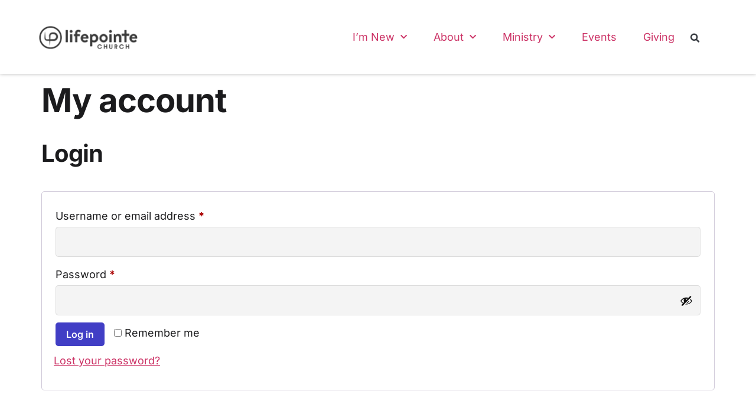

--- FILE ---
content_type: text/css
request_url: https://discoverlifepointe.com/wp-content/uploads/elementor/css/post-6222.css?ver=1768982751
body_size: 4472
content:
.elementor-6222 .elementor-element.elementor-element-1991caa2 > .elementor-container{max-width:800px;text-align:center;}.elementor-6222 .elementor-element.elementor-element-102ba01a > .elementor-widget-wrap > .elementor-widget:not(.elementor-widget__width-auto):not(.elementor-widget__width-initial):not(:last-child):not(.elementor-absolute){margin-block-end:40px;}.elementor-6222 .elementor-element.elementor-element-35fb799 > .elementor-element-populated.elementor-element-populated.elementor-element-populated{padding:0px 0px 0px 0px;}.elementor-6222 .elementor-element.elementor-element-5dda58da > .elementor-container > .elementor-column > .elementor-widget-wrap{align-content:center;align-items:center;}.elementor-6222 .elementor-element.elementor-element-5edac606 > .elementor-element-populated, .elementor-6222 .elementor-element.elementor-element-5edac606 > .elementor-element-populated > .elementor-background-overlay, .elementor-6222 .elementor-element.elementor-element-5edac606 > .elementor-background-slideshow{border-radius:5px 5px 5px 5px;}.elementor-6222 .elementor-element.elementor-element-251ef00c{--spacer-size:100px;}.elementor-6222 .elementor-element.elementor-element-432fcfda > .elementor-container > .elementor-column > .elementor-widget-wrap{align-content:center;align-items:center;}.elementor-6222 .elementor-element.elementor-element-432fcfda{margin-top:20px;margin-bottom:0px;}.elementor-6222 .elementor-element.elementor-element-7b000bf0 > .elementor-element-populated, .elementor-6222 .elementor-element.elementor-element-7b000bf0 > .elementor-element-populated > .elementor-background-overlay, .elementor-6222 .elementor-element.elementor-element-7b000bf0 > .elementor-background-slideshow{border-radius:5px 5px 5px 5px;}.elementor-6222 .elementor-element.elementor-element-76458965{--spacer-size:100px;}.elementor-6222 .elementor-element.elementor-element-285861d0 > .elementor-element-populated.elementor-element-populated.elementor-element-populated{padding:0px 0px 0px 0px;}.elementor-6222 .elementor-element.elementor-element-411e085d > .elementor-container > .elementor-column > .elementor-widget-wrap{align-content:center;align-items:center;}.elementor-6222 .elementor-element.elementor-element-593f70c > .elementor-element-populated, .elementor-6222 .elementor-element.elementor-element-593f70c > .elementor-element-populated > .elementor-background-overlay, .elementor-6222 .elementor-element.elementor-element-593f70c > .elementor-background-slideshow{border-radius:5px 5px 5px 5px;}.elementor-6222 .elementor-element.elementor-element-545d527a{--spacer-size:100px;}.elementor-6222 .elementor-element.elementor-element-7848f631 > .elementor-container > .elementor-column > .elementor-widget-wrap{align-content:center;align-items:center;}.elementor-6222 .elementor-element.elementor-element-7848f631{margin-top:20px;margin-bottom:0px;}.elementor-6222 .elementor-element.elementor-element-20385246 > .elementor-element-populated, .elementor-6222 .elementor-element.elementor-element-20385246 > .elementor-element-populated > .elementor-background-overlay, .elementor-6222 .elementor-element.elementor-element-20385246 > .elementor-background-slideshow{border-radius:5px 5px 5px 5px;}.elementor-6222 .elementor-element.elementor-element-7b94ec31{--spacer-size:100px;}.elementor-6222 .elementor-element.elementor-element-288bf107 > .elementor-container > .elementor-column > .elementor-widget-wrap{align-content:center;align-items:center;}.elementor-6222 .elementor-element.elementor-element-288bf107{margin-top:20px;margin-bottom:0px;}.elementor-6222 .elementor-element.elementor-element-73931aa8 > .elementor-element-populated, .elementor-6222 .elementor-element.elementor-element-73931aa8 > .elementor-element-populated > .elementor-background-overlay, .elementor-6222 .elementor-element.elementor-element-73931aa8 > .elementor-background-slideshow{border-radius:5px 5px 5px 5px;}.elementor-6222 .elementor-element.elementor-element-5522f6bd{--spacer-size:100px;}.elementor-6222 .elementor-element.elementor-element-4f7c2e09 .elementor-heading-title{font-weight:bold;text-transform:uppercase;}.elementor-6222 .elementor-element.elementor-element-181d71ec{border-style:dashed;border-width:5px 0px 0px 0px;border-color:rgba(2, 1, 1, 0.07);}.elementor-6222 .elementor-element.elementor-element-181d71ec, .elementor-6222 .elementor-element.elementor-element-181d71ec > .elementor-background-overlay{border-radius:0px 0px 0px 0px;}.elementor-6222 .elementor-element.elementor-element-6455af33 .elementor-heading-title{font-weight:bold;text-transform:uppercase;}.elementor-6222 .elementor-element.elementor-element-2666a06a .elementor-icon-box-wrapper{align-items:start;text-align:start;gap:20px;}.elementor-6222 .elementor-element.elementor-element-2666a06a .elementor-icon-box-title{margin-block-end:5px;}.elementor-6222 .elementor-element.elementor-element-2666a06a .elementor-icon{font-size:20px;}.elementor-6222 .elementor-element.elementor-element-2bee8d2c .elementor-heading-title{font-weight:bold;text-transform:uppercase;}.elementor-6222 .elementor-element.elementor-element-ca974f5 .elementor-icon-box-wrapper{align-items:start;text-align:start;gap:20px;}.elementor-6222 .elementor-element.elementor-element-ca974f5 .elementor-icon-box-title{margin-block-end:5px;}.elementor-6222 .elementor-element.elementor-element-ca974f5 .elementor-icon{font-size:20px;}.elementor-6222 .elementor-element.elementor-element-31de101f, .elementor-6222 .elementor-element.elementor-element-31de101f > .elementor-background-overlay{border-radius:0px 0px 0px 0px;}.elementor-6222 .elementor-element.elementor-element-1f56b135 .elementor-heading-title{font-weight:bold;text-transform:uppercase;}.elementor-6222 .elementor-element.elementor-element-3de1fafa{transition:background 0.3s, border 0.3s, border-radius 0.3s, box-shadow 0.3s;}.elementor-6222 .elementor-element.elementor-element-3de1fafa > .elementor-background-overlay{transition:background 0.3s, border-radius 0.3s, opacity 0.3s;}.elementor-6222 .elementor-element.elementor-element-137e8ec9 .elementor-heading-title{font-weight:bold;text-transform:uppercase;}.elementor-6222 .elementor-element.elementor-element-9d421b2 .elementor-icon-box-wrapper{align-items:start;gap:15px;}.elementor-6222 .elementor-element.elementor-element-9d421b2 .elementor-icon-box-title{margin-block-end:10px;}.elementor-6222 .elementor-element.elementor-element-9d421b2 .elementor-icon{font-size:20px;}.elementor-6222 .elementor-element.elementor-element-719af019:not(.elementor-motion-effects-element-type-background) > .elementor-widget-wrap, .elementor-6222 .elementor-element.elementor-element-719af019 > .elementor-widget-wrap > .elementor-motion-effects-container > .elementor-motion-effects-layer{background-color:#FFFFFF;}.elementor-6222 .elementor-element.elementor-element-719af019 > .elementor-element-populated{transition:background 0.3s, border 0.3s, border-radius 0.3s, box-shadow 0.3s;}.elementor-6222 .elementor-element.elementor-element-719af019 > .elementor-element-populated > .elementor-background-overlay{transition:background 0.3s, border-radius 0.3s, opacity 0.3s;}.elementor-6222 .elementor-element.elementor-element-4ccac895 > .elementor-container{max-width:700px;text-align:center;}.elementor-6222 .elementor-element.elementor-element-57376cfe > .elementor-container{max-width:800px;}.elementor-6222 .elementor-element.elementor-element-57376cfe{transition:background 0.3s, border 0.3s, border-radius 0.3s, box-shadow 0.3s;}.elementor-6222 .elementor-element.elementor-element-57376cfe > .elementor-background-overlay{transition:background 0.3s, border-radius 0.3s, opacity 0.3s;}.elementor-6222 .elementor-element.elementor-element-73ae63c6 .elementor-heading-title{font-weight:bold;text-transform:uppercase;}.elementor-6222 .elementor-element.elementor-element-60c0b578 .elementor-field-group{padding-right:calc( 10px/2 );padding-left:calc( 10px/2 );margin-bottom:10px;}.elementor-6222 .elementor-element.elementor-element-60c0b578 .elementor-form-fields-wrapper{margin-left:calc( -10px/2 );margin-right:calc( -10px/2 );margin-bottom:-10px;}.elementor-6222 .elementor-element.elementor-element-60c0b578 .elementor-field-group.recaptcha_v3-bottomleft, .elementor-6222 .elementor-element.elementor-element-60c0b578 .elementor-field-group.recaptcha_v3-bottomright{margin-bottom:0;}body.rtl .elementor-6222 .elementor-element.elementor-element-60c0b578 .elementor-labels-inline .elementor-field-group > label{padding-left:0px;}body:not(.rtl) .elementor-6222 .elementor-element.elementor-element-60c0b578 .elementor-labels-inline .elementor-field-group > label{padding-right:0px;}body .elementor-6222 .elementor-element.elementor-element-60c0b578 .elementor-labels-above .elementor-field-group > label{padding-bottom:0px;}.elementor-6222 .elementor-element.elementor-element-60c0b578 .elementor-field-type-html{padding-bottom:0px;}.elementor-6222 .elementor-element.elementor-element-60c0b578 .elementor-field-group .elementor-field:not(.elementor-select-wrapper){background-color:#ffffff;}.elementor-6222 .elementor-element.elementor-element-60c0b578 .elementor-field-group .elementor-select-wrapper select{background-color:#ffffff;}.elementor-6222 .elementor-element.elementor-element-60c0b578 .e-form__buttons__wrapper__button-next{color:#ffffff;}.elementor-6222 .elementor-element.elementor-element-60c0b578 .elementor-button[type="submit"]{color:#ffffff;}.elementor-6222 .elementor-element.elementor-element-60c0b578 .elementor-button[type="submit"] svg *{fill:#ffffff;}.elementor-6222 .elementor-element.elementor-element-60c0b578 .e-form__buttons__wrapper__button-previous{color:#ffffff;}.elementor-6222 .elementor-element.elementor-element-60c0b578 .e-form__buttons__wrapper__button-next:hover{color:#ffffff;}.elementor-6222 .elementor-element.elementor-element-60c0b578 .elementor-button[type="submit"]:hover{color:#ffffff;}.elementor-6222 .elementor-element.elementor-element-60c0b578 .elementor-button[type="submit"]:hover svg *{fill:#ffffff;}.elementor-6222 .elementor-element.elementor-element-60c0b578 .e-form__buttons__wrapper__button-previous:hover{color:#ffffff;}.elementor-6222 .elementor-element.elementor-element-60c0b578{--e-form-steps-indicators-spacing:20px;--e-form-steps-indicator-padding:30px;--e-form-steps-indicator-inactive-secondary-color:#ffffff;--e-form-steps-indicator-active-secondary-color:#ffffff;--e-form-steps-indicator-completed-secondary-color:#ffffff;--e-form-steps-divider-width:1px;--e-form-steps-divider-gap:10px;}.elementor-6222 .elementor-element.elementor-element-88db81e > .elementor-element-populated{border-style:dashed;border-width:0px 3px 0px 0px;border-color:rgba(46,191,244,0.51);transition:background 0.3s, border 0.3s, border-radius 0.3s, box-shadow 0.3s;}.elementor-6222 .elementor-element.elementor-element-88db81e > .elementor-element-populated > .elementor-background-overlay{transition:background 0.3s, border-radius 0.3s, opacity 0.3s;}.elementor-6222 .elementor-element.elementor-element-242fae6c{--spacer-size:200px;}.elementor-6222 .elementor-element.elementor-element-242fae6c > .elementor-widget-container{background-color:rgba(255,48,48,0.17);}.elementor-6222 .elementor-element.elementor-element-5bdd9793 > .elementor-element-populated{border-style:dashed;border-width:0px 3px 0px 0px;border-color:rgba(46,191,244,0.51);transition:background 0.3s, border 0.3s, border-radius 0.3s, box-shadow 0.3s;}.elementor-6222 .elementor-element.elementor-element-5bdd9793 > .elementor-element-populated > .elementor-background-overlay{transition:background 0.3s, border-radius 0.3s, opacity 0.3s;}.elementor-6222 .elementor-element.elementor-element-3962cce9{--spacer-size:200px;}.elementor-6222 .elementor-element.elementor-element-3962cce9 > .elementor-widget-container{background-color:rgba(255,48,48,0.17);}.elementor-6222 .elementor-element.elementor-element-1c0c86fc > .elementor-element-populated{border-style:dashed;border-width:0px 3px 0px 0px;border-color:rgba(46,191,244,0.51);transition:background 0.3s, border 0.3s, border-radius 0.3s, box-shadow 0.3s;}.elementor-6222 .elementor-element.elementor-element-1c0c86fc > .elementor-element-populated > .elementor-background-overlay{transition:background 0.3s, border-radius 0.3s, opacity 0.3s;}.elementor-6222 .elementor-element.elementor-element-1c25ca9f{--spacer-size:200px;}.elementor-6222 .elementor-element.elementor-element-1c25ca9f > .elementor-widget-container{background-color:rgba(255,48,48,0.17);}.elementor-6222 .elementor-element.elementor-element-21d5471e > .elementor-element-populated{transition:background 0.3s, border 0.3s, border-radius 0.3s, box-shadow 0.3s;}.elementor-6222 .elementor-element.elementor-element-21d5471e > .elementor-element-populated > .elementor-background-overlay{transition:background 0.3s, border-radius 0.3s, opacity 0.3s;}.elementor-6222 .elementor-element.elementor-element-72af5300{--spacer-size:200px;}.elementor-6222 .elementor-element.elementor-element-72af5300 > .elementor-widget-container{background-color:rgba(255,48,48,0.17);}.elementor-kit-6222 button,.elementor-kit-6222 input[type="button"],.elementor-kit-6222 input[type="submit"],.elementor-kit-6222 .elementor-button.elementor-button{background-color:var( --e-global-color-sk_color_5 );}.elementor-kit-6222 button:hover,.elementor-kit-6222 button:focus,.elementor-kit-6222 input[type="button"]:hover,.elementor-kit-6222 input[type="button"]:focus,.elementor-kit-6222 input[type="submit"]:hover,.elementor-kit-6222 input[type="submit"]:focus,.elementor-kit-6222 .elementor-button:hover,.elementor-kit-6222 .elementor-button:focus{background-color:var( --e-global-color-sk_color_5 );color:var( --e-global-color-sk_color_12 );border-radius:5px 5px 5px 5px;}.elementor-kit-6222{--e-global-typography-sk_type_1-font-size:80px;--e-global-typography-sk_type_1-font-weight:700;--e-global-typography-sk_type_1-text-transform:none;--e-global-typography-sk_type_1-font-style:normal;--e-global-typography-sk_type_1-text-decoration:none;--e-global-typography-sk_type_1-line-height:1.25em;--e-global-typography-sk_type_1-letter-spacing:-1px;--e-global-typography-sk_type_2-font-size:56px;--e-global-typography-sk_type_2-font-weight:700;--e-global-typography-sk_type_2-text-transform:none;--e-global-typography-sk_type_2-font-style:normal;--e-global-typography-sk_type_2-text-decoration:none;--e-global-typography-sk_type_2-line-height:1.35em;--e-global-typography-sk_type_2-letter-spacing:-1px;--e-global-typography-sk_type_3-font-size:40px;--e-global-typography-sk_type_3-font-weight:700;--e-global-typography-sk_type_3-line-height:1.4em;--e-global-typography-sk_type_3-letter-spacing:-1px;--e-global-typography-sk_type_4-font-size:24px;--e-global-typography-sk_type_4-font-weight:700;--e-global-typography-sk_type_4-text-transform:none;--e-global-typography-sk_type_4-font-style:normal;--e-global-typography-sk_type_4-text-decoration:none;--e-global-typography-sk_type_4-line-height:1.45em;--e-global-typography-sk_type_5-font-size:20px;--e-global-typography-sk_type_5-font-weight:700;--e-global-typography-sk_type_5-line-height:1.6em;--e-global-typography-sk_type_6-font-size:16px;--e-global-typography-sk_type_6-font-weight:700;--e-global-typography-sk_type_7-font-size:14px;--e-global-typography-sk_type_7-font-weight:700;--e-global-typography-sk_type_7-text-transform:uppercase;--e-global-typography-sk_type_7-line-height:1.5em;--e-global-typography-sk_type_7-letter-spacing:1px;--e-global-typography-sk_type_8-font-size:13px;--e-global-typography-sk_type_8-font-weight:700;--e-global-typography-sk_type_8-text-transform:uppercase;--e-global-typography-sk_type_8-letter-spacing:1px;--e-global-typography-sk_type_9-font-size:28px;--e-global-typography-sk_type_9-font-weight:400;--e-global-typography-sk_type_9-line-height:1.65em;--e-global-typography-sk_type_10-font-size:22px;--e-global-typography-sk_type_10-font-weight:400;--e-global-typography-sk_type_10-line-height:1.75em;--e-global-typography-sk_type_11-font-family:"Inter";--e-global-typography-sk_type_11-font-size:18px;--e-global-typography-sk_type_11-font-weight:400;--e-global-typography-sk_type_11-text-transform:none;--e-global-typography-sk_type_11-font-style:normal;--e-global-typography-sk_type_11-text-decoration:none;--e-global-typography-sk_type_11-line-height:1.75em;--e-global-typography-sk_type_12-font-size:16px;--e-global-typography-sk_type_12-font-weight:400;--e-global-typography-sk_type_12-line-height:1.6em;--e-global-typography-sk_type_13-font-size:14px;--e-global-typography-sk_type_13-font-weight:400;--e-global-typography-sk_type_13-text-transform:none;--e-global-typography-sk_type_13-font-style:normal;--e-global-typography-sk_type_13-text-decoration:none;--e-global-typography-sk_type_13-line-height:1.65em;--e-global-typography-sk_type_14-font-size:16px;--e-global-typography-sk_type_14-font-weight:600;--e-global-typography-sk_type_14-line-height:1.3em;--e-global-typography-sk_type_15-font-size:18px;--e-global-typography-sk_type_15-font-weight:400;--e-global-typography-sk_type_15-line-height:1.3em;--e-global-color-sk_color_1:#FFFFFF;--e-global-color-sk_color_2:#F4F4F4;--e-global-color-sk_color_3:#171720;--e-global-color-sk_color_5:#413EC5;--e-global-color-sk_color_9:#1B1B1D;--e-global-color-sk_color_10:#1B1B1D;--e-global-color-sk_color_11:#707071;--e-global-color-sk_color_12:#FFFFFF;--e-global-color-sk_color_13:#0000001A;background-color:var( --e-global-color-sk_color_1 );color:var( --e-global-color-sk_color_10 );font-family:var( --e-global-typography-sk_type_11-font-family ), Sans-serif;font-size:var( --e-global-typography-sk_type_11-font-size );font-weight:var( --e-global-typography-sk_type_11-font-weight );text-transform:var( --e-global-typography-sk_type_11-text-transform );font-style:var( --e-global-typography-sk_type_11-font-style );text-decoration:var( --e-global-typography-sk_type_11-text-decoration );line-height:var( --e-global-typography-sk_type_11-line-height );--ang_color_heading:var( --e-global-color-sk_color_9 );--ang_background_light_background:var( --e-global-color-sk_color_2 );--ang_background_light_heading:var( --e-global-color-sk_color_9 );--ang_background_dark_background:var( --e-global-color-sk_color_3 );--ang_background_dark_heading:var( --e-global-color-sk_color_12 );}.elementor-kit-6222 .elementor-repeater-item-shadow_1.elementor-element > .elementor-widget-container, .elementor-kit-6222 .elementor-repeater-item-shadow_1_hover.elementor-element:hover > .elementor-widget-container, .elementor-kit-6222 .elementor-repeater-item-shadow_1.elementor-element .elementor-element-populated, .elementor-kit-6222 .elementor-repeater-item-shadow_1_hover.elementor-element:hover .elementor-element-populated, .elementor-kit-6222 .elementor-repeater-item-shadow_1.e-container, .elementor-kit-6222 .elementor-repeater-item-shadow_1_hover.e-container:hover, .elementor-kit-6222 .elementor-repeater-item-shadow_1_external.elementor-element > .elementor-widget-container, .elementor-kit-6222 .elementor-repeater-item-shadow_1.e-con, .elementor-kit-6222 .elementor-repeater-item-shadow_1_hover.e-con:hover{box-shadow:2px 4px 4px 0px rgba(0, 0, 0, 0.15);}.elementor-kit-6222 .elementor-repeater-item-shadow_2.elementor-element > .elementor-widget-container, .elementor-kit-6222 .elementor-repeater-item-shadow_2_hover.elementor-element:hover > .elementor-widget-container, .elementor-kit-6222 .elementor-repeater-item-shadow_2.elementor-element .elementor-element-populated, .elementor-kit-6222 .elementor-repeater-item-shadow_2_hover.elementor-element:hover .elementor-element-populated, .elementor-kit-6222 .elementor-repeater-item-shadow_2.e-container, .elementor-kit-6222 .elementor-repeater-item-shadow_2_hover.e-container:hover, .elementor-kit-6222 .elementor-repeater-item-shadow_2_external.elementor-element > .elementor-widget-container, .elementor-kit-6222 .elementor-repeater-item-shadow_2.e-con, .elementor-kit-6222 .elementor-repeater-item-shadow_2_hover.e-con:hover{box-shadow:0px 4px 16px 0px rgba(0, 0, 0, 0.15);}.elementor-kit-6222 .elementor-repeater-item-shadow_3.elementor-element > .elementor-widget-container, .elementor-kit-6222 .elementor-repeater-item-shadow_3_hover.elementor-element:hover > .elementor-widget-container, .elementor-kit-6222 .elementor-repeater-item-shadow_3.elementor-element .elementor-element-populated, .elementor-kit-6222 .elementor-repeater-item-shadow_3_hover.elementor-element:hover .elementor-element-populated, .elementor-kit-6222 .elementor-repeater-item-shadow_3.e-container, .elementor-kit-6222 .elementor-repeater-item-shadow_3_hover.e-container:hover, .elementor-kit-6222 .elementor-repeater-item-shadow_3_external.elementor-element > .elementor-widget-container, .elementor-kit-6222 .elementor-repeater-item-shadow_3.e-con, .elementor-kit-6222 .elementor-repeater-item-shadow_3_hover.e-con:hover{box-shadow:0px 20px 20px 0px rgba(0, 0, 0, 0.15);}.elementor-kit-6222 .elementor-repeater-item-shadow_4.elementor-element > .elementor-widget-container, .elementor-kit-6222 .elementor-repeater-item-shadow_4_hover.elementor-element:hover > .elementor-widget-container, .elementor-kit-6222 .elementor-repeater-item-shadow_4.elementor-element .elementor-element-populated, .elementor-kit-6222 .elementor-repeater-item-shadow_4_hover.elementor-element:hover .elementor-element-populated, .elementor-kit-6222 .elementor-repeater-item-shadow_4.e-container, .elementor-kit-6222 .elementor-repeater-item-shadow_4_hover.e-container:hover, .elementor-kit-6222 .elementor-repeater-item-shadow_4_external.elementor-element > .elementor-widget-container, .elementor-kit-6222 .elementor-repeater-item-shadow_4.e-con, .elementor-kit-6222 .elementor-repeater-item-shadow_4_hover.e-con:hover{box-shadow:0px 30px 55px 0px rgba(0, 0, 0, 0.15);}.elementor-kit-6222 .elementor-repeater-item-shadow_5.elementor-element > .elementor-widget-container, .elementor-kit-6222 .elementor-repeater-item-shadow_5_hover.elementor-element:hover > .elementor-widget-container, .elementor-kit-6222 .elementor-repeater-item-shadow_5.elementor-element .elementor-element-populated, .elementor-kit-6222 .elementor-repeater-item-shadow_5_hover.elementor-element:hover .elementor-element-populated, .elementor-kit-6222 .elementor-repeater-item-shadow_5.e-container, .elementor-kit-6222 .elementor-repeater-item-shadow_5_hover.e-container:hover, .elementor-kit-6222 .elementor-repeater-item-shadow_5_external.elementor-element > .elementor-widget-container, .elementor-kit-6222 .elementor-repeater-item-shadow_5.e-con, .elementor-kit-6222 .elementor-repeater-item-shadow_5_hover.e-con:hover{box-shadow:0px 80px 80px 0px rgba(0, 0, 0, 0.1);}.elementor-kit-6222 .elementor-repeater-item-ang_container_padding_1.elementor-element{--padding-top:160px;--padding-right:24px;--padding-bottom:160px;--padding-left:24px;}.elementor-kit-6222 .elementor-repeater-item-ang_container_padding_2.elementor-element{--padding-top:80px;--padding-right:24px;--padding-bottom:80px;--padding-left:24px;}.elementor-kit-6222 .elementor-repeater-item-ang_container_padding_3.elementor-element{--padding-top:40px;--padding-right:40px;--padding-bottom:40px;--padding-left:40px;}.elementor-kit-6222 .elementor-repeater-item-ang_container_padding_4.elementor-element{--padding-top:24px;--padding-right:24px;--padding-bottom:24px;--padding-left:24px;}.elementor-kit-6222 .elementor-repeater-item-ang_container_padding_5.elementor-element{--padding-top:16px;--padding-right:24px;--padding-bottom:16px;--padding-left:24px;}.elementor-kit-6222 e-page-transition{background-color:var( --e-global-color-sk_color_3 );}body.e-wc-info-notice .woocommerce-info, body.e-wc-info-notice .wc-block-components-notice-banner.is-info{background-color:var( --e-global-color-sk_color_2 );}.elementor-kit-6222 .elementor-widget-container *:not(.menu-item):not(.elementor-tab-title):not(.elementor-image-box-title):not(.elementor-icon-box-title):not(.elementor-icon-box-icon):not(.elementor-post__title):not(.elementor-heading-title) > a:not(:hover):not(:active):not(.elementor-item-active):not([role="button"]):not(.button):not(.elementor-button):not(.elementor-post__read-more):not(.elementor-post-info__terms-list-item):not([role="link"]),.elementor-kit-6222 .elementor-widget-container a:not([class]){color:var( --e-global-color-sk_color_5 );}.elementor-kit-6222 h1, .elementor-kit-6222 h2, .elementor-kit-6222 h3, .elementor-kit-6222 h4, .elementor-kit-6222 h5, .elementor-kit-6222 h6{color:var( --e-global-color-sk_color_9 );}.elementor-kit-6222 h1{font-size:var( --e-global-typography-sk_type_2-font-size );font-weight:var( --e-global-typography-sk_type_2-font-weight );text-transform:var( --e-global-typography-sk_type_2-text-transform );font-style:var( --e-global-typography-sk_type_2-font-style );text-decoration:var( --e-global-typography-sk_type_2-text-decoration );line-height:var( --e-global-typography-sk_type_2-line-height );letter-spacing:var( --e-global-typography-sk_type_2-letter-spacing );}.elementor-kit-6222 h2{font-size:var( --e-global-typography-sk_type_3-font-size );font-weight:var( --e-global-typography-sk_type_3-font-weight );line-height:var( --e-global-typography-sk_type_3-line-height );letter-spacing:var( --e-global-typography-sk_type_3-letter-spacing );}.elementor-kit-6222 h3{font-size:var( --e-global-typography-sk_type_4-font-size );font-weight:var( --e-global-typography-sk_type_4-font-weight );text-transform:var( --e-global-typography-sk_type_4-text-transform );font-style:var( --e-global-typography-sk_type_4-font-style );text-decoration:var( --e-global-typography-sk_type_4-text-decoration );line-height:var( --e-global-typography-sk_type_4-line-height );}.elementor-kit-6222 h4{font-size:var( --e-global-typography-sk_type_5-font-size );font-weight:var( --e-global-typography-sk_type_5-font-weight );line-height:var( --e-global-typography-sk_type_5-line-height );}.elementor-kit-6222 h5{font-size:var( --e-global-typography-sk_type_6-font-size );font-weight:var( --e-global-typography-sk_type_6-font-weight );}.elementor-kit-6222 h6{font-size:var( --e-global-typography-sk_type_7-font-size );font-weight:var( --e-global-typography-sk_type_7-font-weight );text-transform:var( --e-global-typography-sk_type_7-text-transform );line-height:var( --e-global-typography-sk_type_7-line-height );letter-spacing:var( --e-global-typography-sk_type_7-letter-spacing );}.elementor-kit-6222 button,.elementor-kit-6222 input[type="button"],.elementor-kit-6222 input[type="submit"],.elementor-kit-6222 .elementor-button{font-size:var( --e-global-typography-sk_type_14-font-size );font-weight:var( --e-global-typography-sk_type_14-font-weight );line-height:var( --e-global-typography-sk_type_14-line-height );color:var( --e-global-color-sk_color_12 );border-style:solid;border-width:2px 2px 2px 2px;border-color:var( --e-global-color-sk_color_5 );border-radius:5px 5px 5px 5px;}.elementor-kit-6222 .sk-light-bg:not(.elementor-column){background-color:var( --e-global-color-sk_color_2 );}.elementor-kit-6222 .sk-dark-bg .elementor-counter-title, .elementor-kit-6222 .sk-dark-bg .elementor-counter-number-wrapper{color:var( --e-global-color-sk_color_2 );}.elementor-kit-6222 .sk-light-bg.elementor-column > .elementor-element-populated{background-color:var( --e-global-color-sk_color_2 );}.elementor-kit-6222 .sk-light-bg{color:var( --e-global-color-sk_color_10 );}.elementor-kit-6222, .elementor-kit-6222 .sk-text-light{--ang_color_text_light:var( --e-global-color-sk_color_10 );}.elementor-kit-6222 .sk-text-light{color:var( --e-global-color-sk_color_10 );}.elementor-kit-6222 .sk-text-light .elementor-heading-title{color:var( --e-global-color-sk_color_10 );}.elementor-kit-6222 .sk-light-bg h1,.elementor-kit-6222 .sk-light-bg h1.elementor-heading-title,.elementor-kit-6222 .sk-light-bg h2,.elementor-kit-6222 .sk-light-bg h2.elementor-heading-title,.elementor-kit-6222 .sk-light-bg h3,.elementor-kit-6222 .sk-light-bg h3.elementor-heading-title,.elementor-kit-6222 .sk-light-bg h4,.elementor-kit-6222 .sk-light-bg h4.elementor-heading-title,.elementor-kit-6222 .sk-light-bg h5,.elementor-kit-6222 .sk-light-bg h5.elementor-heading-title,.elementor-kit-6222 .sk-light-bg h6,.elementor-kit-6222 .sk-light-bg h6.elementor-heading-title,.elementor-kit-6222 .sk-dark-bg .sk-light-bg h1,.elementor-kit-6222 .sk-dark-bg .sk-light-bg h1.elementor-heading-title,.elementor-kit-6222 .sk-dark-bg .sk-light-bg h2,.elementor-kit-6222 .sk-dark-bg .sk-light-bg h2.elementor-heading-title,.elementor-kit-6222 .sk-dark-bg .sk-light-bg h3,.elementor-kit-6222 .sk-dark-bg .sk-light-bg h3.elementor-heading-title,.elementor-kit-6222 .sk-dark-bg .sk-light-bg h4,.elementor-kit-6222 .sk-dark-bg .sk-light-bg h4.elementor-heading-title,.elementor-kit-6222 .sk-dark-bg .sk-light-bg h5,.elementor-kit-6222 .sk-dark-bg .sk-light-bg h5.elementor-heading-title,.elementor-kit-6222 .sk-dark-bg .sk-light-bg h6,.elementor-kit-6222 .sk-dark-bg .sk-light-bg h6.elementor-heading-title{color:var( --e-global-color-sk_color_9 );}.elementor-kit-6222 .sk-dark-bg:not(.elementor-column){background-color:var( --e-global-color-sk_color_3 );}.elementor-kit-6222 .sk-light-bg .elementor-counter-title, .elementor-kit-6222 .sk-light-bg .elementor-counter-number-wrapper{color:var( --e-global-color-sk_color_3 );}.elementor-kit-6222 .sk-dark-bg.elementor-column > .elementor-element-populated{background-color:var( --e-global-color-sk_color_3 );}.elementor-kit-6222 .sk-dark-bg{color:var( --e-global-color-sk_color_12 );}.elementor-kit-6222, .elementor-kit-6222 .sk-text-dark{--ang_color_text_dark:var( --e-global-color-sk_color_12 );}.elementor-kit-6222 .sk-text-dark{color:var( --e-global-color-sk_color_12 );}.elementor-kit-6222 .sk-text-dark .elementor-heading-title{color:var( --e-global-color-sk_color_12 );}.elementor-kit-6222 .sk-dark-bg h1,.elementor-kit-6222 .sk-dark-bg h1.elementor-heading-title,.elementor-kit-6222 .sk-dark-bg h2,.elementor-kit-6222 .sk-dark-bg h2.elementor-heading-title,.elementor-kit-6222 .sk-dark-bg h3,.elementor-kit-6222 .sk-dark-bg h3.elementor-heading-title,.elementor-kit-6222 .sk-dark-bg h4,.elementor-kit-6222 .sk-dark-bg h4.elementor-heading-title,.elementor-kit-6222 .sk-dark-bg h5,.elementor-kit-6222 .sk-dark-bg h5.elementor-heading-title,.elementor-kit-6222 .sk-dark-bg h6,.elementor-kit-6222 .sk-dark-bg h6.elementor-heading-title,.elementor-kit-6222 .sk-light-bg .sk-dark-bg h1,.elementor-kit-6222 .sk-light-bg .sk-dark-bg h1.elementor-heading-title,.elementor-kit-6222 .sk-light-bg .sk-dark-bg h2,.elementor-kit-6222 .sk-light-bg .sk-dark-bg h2.elementor-heading-title,.elementor-kit-6222 .sk-light-bg .sk-dark-bg h3,.elementor-kit-6222 .sk-light-bg .sk-dark-bg h3.elementor-heading-title,.elementor-kit-6222 .sk-light-bg .sk-dark-bg h4,.elementor-kit-6222 .sk-light-bg .sk-dark-bg h4.elementor-heading-title,.elementor-kit-6222 .sk-light-bg .sk-dark-bg h5,.elementor-kit-6222 .sk-light-bg .sk-dark-bg h5.elementor-heading-title,.elementor-kit-6222 .sk-light-bg .sk-dark-bg h6,.elementor-kit-6222 .sk-light-bg .sk-dark-bg h6.elementor-heading-title{color:var( --e-global-color-sk_color_12 );}.elementor-kit-6222 a.elementor-button.elementor-size-xs, .elementor-kit-6222 .elementor-button.elementor-size-xs{color:var( --e-global-color-sk_color_5 );background-color:#02010100;padding:0px 0px 0px 0px;}.elementor-kit-6222 .elementor-button.elementor-size-xs{border-style:solid;border-width:0px 0px 0px 0px;}.elementor-kit-6222 a.elementor-button.elementor-size-xs:hover, .elementor-kit-6222 .elementor-button.elementor-size-xs:hover, .elementor-kit-6222 a.elementor-button.elementor-size-xs:focus, .elementor-kit-6222 .elementor-button.elementor-size-xs:focus{background-color:#02010100;}.elementor-kit-6222 .elementor-button.elementor-size-xs:hover, .elementor-kit-6222 .elementor-button.elementor-size-xs:focus{border-style:solid;border-width:0px 0px 0px 0px;}.elementor-kit-6222 .elementor-button.elementor-size-sm{font-size:0.9rem;}.elementor-kit-6222 .elementor-button.elementor-size-md{font-size:1rem;}.elementor-kit-6222 .elementor-button.elementor-size-lg{font-size:1.2rem;}.elementor-kit-6222 .elementor-button.elementor-size-xl{font-size:1.3rem;line-height:1em;}.elementor-kit-6222 .elementor-repeater-item-ang_container_no_padding.elementor-element{--padding-top:0px;--padding-right:0px;--padding-bottom:0px;--padding-left:0px;}.elementor-kit-6222 label{font-size:var( --e-global-typography-sk_type_15-font-size );font-weight:var( --e-global-typography-sk_type_15-font-weight );line-height:var( --e-global-typography-sk_type_15-line-height );}.elementor-kit-6222 input:not([type="button"]):not([type="submit"]),.elementor-kit-6222 textarea,.elementor-kit-6222 .elementor-field-textual{font-family:var( --e-global-typography-sk_type_11-font-family ), Sans-serif;font-size:var( --e-global-typography-sk_type_11-font-size );font-weight:var( --e-global-typography-sk_type_11-font-weight );text-transform:var( --e-global-typography-sk_type_11-text-transform );font-style:var( --e-global-typography-sk_type_11-font-style );text-decoration:var( --e-global-typography-sk_type_11-text-decoration );line-height:var( --e-global-typography-sk_type_11-line-height );color:var( --e-global-color-sk_color_10 );background-color:var( --e-global-color-sk_color_2 );border-style:solid;border-width:1px 1px 1px 1px;border-color:var( --e-global-color-sk_color_13 );border-radius:5px 5px 5px 5px;}.e-con{--container-default-padding-top:0px;--container-default-padding-right:0px;--container-default-padding-bottom:0px;--container-default-padding-left:0px;}.elementor-widget:not(:last-child){margin-block-end:32px;}.elementor-element{--widgets-spacing:32px 32px;--widgets-spacing-row:32px;--widgets-spacing-column:32px;}{}h1.entry-title{display:var(--page-title-display);}.elementor-lightbox{background-color:var( --e-global-color-sk_color_3 );--lightbox-ui-color:var( --e-global-color-sk_color_12 );--lightbox-ui-color-hover:var( --e-global-color-sk_color_12 );--lightbox-text-color:var( --e-global-color-sk_color_12 );}.e-wc-error-notice .woocommerce-error, .e-wc-error-notice .wc-block-components-notice-banner.is-error{--error-message-text-color:var( --e-global-color-sk_color_12 );font-size:var( --e-global-typography-sk_type_12-font-size );font-weight:var( --e-global-typography-sk_type_12-font-weight );line-height:var( --e-global-typography-sk_type_12-line-height );--error-message-icon-color:var( --e-global-color-sk_color_12 );--error-message-normal-links-color:var( --e-global-color-sk_color_12 );--error-box-border-radius:0px 0px 0px 0px;}body.e-wc-error-notice .woocommerce-error a.wc-backward, body.e-wc-error-notice .wc-block-components-notice-banner.is-error a.wc-backward{font-size:var( --e-global-typography-sk_type_12-font-size );font-weight:var( --e-global-typography-sk_type_12-font-weight );line-height:var( --e-global-typography-sk_type_12-line-height );}.e-wc-message-notice .woocommerce-message, .e-wc-message-notice .wc-block-components-notice-banner.is-success{--message-message-text-color:var( --e-global-color-sk_color_12 );font-size:var( --e-global-typography-sk_type_12-font-size );font-weight:var( --e-global-typography-sk_type_12-font-weight );line-height:var( --e-global-typography-sk_type_12-line-height );--message-message-icon-color:var( --e-global-color-sk_color_12 );--message-box-border-radius:0px 0px 0px 0px;--message-buttons-normal-text-color:var( --e-global-color-sk_color_12 );--message-border-type:none;--message-buttons-border-radius:5px 5px 5px 5px;}body.e-wc-message-notice .woocommerce-message .restore-item, body.e-wc-message-notice .wc-block-components-notice-banner.is-success .restore-item, body.e-wc-message-notice .woocommerce-message a:not([class]), body.e-wc-message-notice .wc-block-components-notice-banner.is-success a:not([class]){font-size:var( --e-global-typography-sk_type_12-font-size );font-weight:var( --e-global-typography-sk_type_12-font-weight );line-height:var( --e-global-typography-sk_type_12-line-height );}.e-wc-message-notice .woocommerce-message .restore-item, .e-wc-message-notice .wc-block-components-notice-banner.is-success .restore-item, .e-wc-message-notice .woocommerce-message a:not([class]), .e-wc-message-notice .wc-block-components-notice-banner.is-success a:not([class]){--notice-message-normal-links-color:var( --e-global-color-sk_color_12 );}body.e-wc-message-notice .woocommerce-message .button, body.e-wc-message-notice .wc-block-components-notice-banner.is-success .button{font-size:var( --e-global-typography-sk_type_12-font-size );font-weight:var( --e-global-typography-sk_type_12-font-weight );line-height:var( --e-global-typography-sk_type_12-line-height );}.e-wc-info-notice .woocommerce-info, .e-wc-info-notice .wc-block-components-notice-banner.is-info{--info-message-text-color:var( --e-global-color-sk_color_10 );font-size:var( --e-global-typography-sk_type_12-font-size );font-weight:var( --e-global-typography-sk_type_12-font-weight );line-height:var( --e-global-typography-sk_type_12-line-height );--info-message-icon-color:var( --e-global-color-sk_color_10 );--info-box-border-radius:0px 0px 0px 0px;--info-buttons-normal-text-color:var( --e-global-color-sk_color_10 );}body.e-wc-info-notice .woocommerce-info .button, body.e-wc-info-notice .wc-block-components-notice-banner.is-info .button{font-size:var( --e-global-typography-sk_type_12-font-size );font-weight:var( --e-global-typography-sk_type_12-font-weight );line-height:var( --e-global-typography-sk_type_12-line-height );border-width:0px 0px 0px 0px;}@media(max-width:1024px){.elementor-kit-6222{--e-global-typography-sk_type_1-font-size:64px;--e-global-typography-sk_type_1-line-height:1.4em;--e-global-typography-sk_type_2-font-size:40px;--e-global-typography-sk_type_3-font-size:32px;--e-global-typography-sk_type_4-font-size:20px;--e-global-typography-sk_type_5-font-size:18px;--e-global-typography-sk_type_6-font-size:14px;--e-global-typography-sk_type_7-font-size:14px;--e-global-typography-sk_type_9-font-size:24px;--e-global-typography-sk_type_10-font-size:20px;--e-global-typography-sk_type_11-font-size:18px;--e-global-typography-sk_type_12-font-size:14px;--e-global-typography-sk_type_13-font-size:12px;--e-global-typography-sk_type_15-font-size:14px;font-size:var( --e-global-typography-sk_type_11-font-size );line-height:var( --e-global-typography-sk_type_11-line-height );}.elementor-kit-6222 .elementor-repeater-item-ang_container_padding_1.elementor-element{--padding-top:128px;--padding-right:24px;--padding-bottom:128px;--padding-left:24px;}.elementor-kit-6222 .elementor-repeater-item-ang_container_padding_2.elementor-element{--padding-top:64px;--padding-right:24px;--padding-bottom:64px;--padding-left:24px;}.elementor-kit-6222 .elementor-repeater-item-ang_container_padding_3.elementor-element{--padding-top:32px;--padding-right:32px;--padding-bottom:32px;--padding-left:32px;}.elementor-kit-6222 .elementor-repeater-item-ang_container_padding_4.elementor-element{--padding-top:24px;--padding-right:24px;--padding-bottom:24px;--padding-left:24px;}.elementor-kit-6222 .elementor-repeater-item-ang_container_padding_5.elementor-element{--padding-top:16px;--padding-right:16px;--padding-bottom:16px;--padding-left:16px;}.elementor-kit-6222 h1{font-size:var( --e-global-typography-sk_type_2-font-size );line-height:var( --e-global-typography-sk_type_2-line-height );letter-spacing:var( --e-global-typography-sk_type_2-letter-spacing );}.elementor-kit-6222 h2{font-size:var( --e-global-typography-sk_type_3-font-size );line-height:var( --e-global-typography-sk_type_3-line-height );letter-spacing:var( --e-global-typography-sk_type_3-letter-spacing );}.elementor-kit-6222 h3{font-size:var( --e-global-typography-sk_type_4-font-size );line-height:var( --e-global-typography-sk_type_4-line-height );}.elementor-kit-6222 h4{font-size:var( --e-global-typography-sk_type_5-font-size );line-height:var( --e-global-typography-sk_type_5-line-height );}.elementor-kit-6222 h5{font-size:var( --e-global-typography-sk_type_6-font-size );}.elementor-kit-6222 h6{font-size:var( --e-global-typography-sk_type_7-font-size );line-height:var( --e-global-typography-sk_type_7-line-height );letter-spacing:var( --e-global-typography-sk_type_7-letter-spacing );}.elementor-kit-6222 button,.elementor-kit-6222 input[type="button"],.elementor-kit-6222 input[type="submit"],.elementor-kit-6222 .elementor-button{font-size:var( --e-global-typography-sk_type_14-font-size );line-height:var( --e-global-typography-sk_type_14-line-height );}.elementor-kit-6222 label{font-size:var( --e-global-typography-sk_type_15-font-size );line-height:var( --e-global-typography-sk_type_15-line-height );}.elementor-kit-6222 input:not([type="button"]):not([type="submit"]),.elementor-kit-6222 textarea,.elementor-kit-6222 .elementor-field-textual{font-size:var( --e-global-typography-sk_type_11-font-size );line-height:var( --e-global-typography-sk_type_11-line-height );}.elementor-section.elementor-section-boxed > .elementor-container{max-width:1024px;}.e-con{--container-max-width:1024px;--container-default-padding-top:0px;--container-default-padding-right:0px;--container-default-padding-bottom:0px;--container-default-padding-left:0px;}.e-wc-error-notice .woocommerce-error, .e-wc-error-notice .wc-block-components-notice-banner.is-error{font-size:var( --e-global-typography-sk_type_12-font-size );line-height:var( --e-global-typography-sk_type_12-line-height );}body.e-wc-error-notice .woocommerce-error a.wc-backward, body.e-wc-error-notice .wc-block-components-notice-banner.is-error a.wc-backward{font-size:var( --e-global-typography-sk_type_12-font-size );line-height:var( --e-global-typography-sk_type_12-line-height );}.e-wc-message-notice .woocommerce-message, .e-wc-message-notice .wc-block-components-notice-banner.is-success{font-size:var( --e-global-typography-sk_type_12-font-size );line-height:var( --e-global-typography-sk_type_12-line-height );}body.e-wc-message-notice .woocommerce-message .restore-item, body.e-wc-message-notice .wc-block-components-notice-banner.is-success .restore-item, body.e-wc-message-notice .woocommerce-message a:not([class]), body.e-wc-message-notice .wc-block-components-notice-banner.is-success a:not([class]){font-size:var( --e-global-typography-sk_type_12-font-size );line-height:var( --e-global-typography-sk_type_12-line-height );}body.e-wc-message-notice .woocommerce-message .button, body.e-wc-message-notice .wc-block-components-notice-banner.is-success .button{font-size:var( --e-global-typography-sk_type_12-font-size );line-height:var( --e-global-typography-sk_type_12-line-height );}.e-wc-info-notice .woocommerce-info, .e-wc-info-notice .wc-block-components-notice-banner.is-info{font-size:var( --e-global-typography-sk_type_12-font-size );line-height:var( --e-global-typography-sk_type_12-line-height );}body.e-wc-info-notice .woocommerce-info .button, body.e-wc-info-notice .wc-block-components-notice-banner.is-info .button{font-size:var( --e-global-typography-sk_type_12-font-size );line-height:var( --e-global-typography-sk_type_12-line-height );}}@media(max-width:767px){.elementor-6222 .elementor-element.elementor-element-3029a383{text-align:center;}.elementor-6222 .elementor-element.elementor-element-66f4abec{text-align:center;}.elementor-6222 .elementor-element.elementor-element-88db81e > .elementor-element-populated{border-width:0px 0px 3px 0px;}.elementor-6222 .elementor-element.elementor-element-5bdd9793 > .elementor-element-populated{border-width:0px 0px 3px 0px;}.elementor-6222 .elementor-element.elementor-element-1c0c86fc > .elementor-element-populated{border-width:0px 0px 3px 0px;}.elementor-kit-6222{--e-global-typography-sk_type_1-font-size:40px;--e-global-typography-sk_type_2-font-size:32px;--e-global-typography-sk_type_3-font-size:24px;--e-global-typography-sk_type_4-font-size:18px;--e-global-typography-sk_type_5-font-size:16px;--e-global-typography-sk_type_6-font-size:14px;--e-global-typography-sk_type_7-font-size:12px;--e-global-typography-sk_type_9-font-size:20px;--e-global-typography-sk_type_10-font-size:18px;--e-global-typography-sk_type_11-font-size:16px;--e-global-typography-sk_type_12-font-size:14px;--e-global-typography-sk_type_13-font-size:12px;--e-global-typography-sk_type_15-font-size:14px;font-size:var( --e-global-typography-sk_type_11-font-size );line-height:var( --e-global-typography-sk_type_11-line-height );}.elementor-kit-6222 .elementor-repeater-item-ang_container_padding_1.elementor-element{--padding-top:96px;--padding-right:24px;--padding-bottom:96px;--padding-left:24px;}.elementor-kit-6222 .elementor-repeater-item-ang_container_padding_2.elementor-element{--padding-top:40px;--padding-right:24px;--padding-bottom:40px;--padding-left:24px;}.elementor-kit-6222 .elementor-repeater-item-ang_container_padding_3.elementor-element{--padding-top:32px;--padding-right:32px;--padding-bottom:32px;--padding-left:32px;}.elementor-kit-6222 .elementor-repeater-item-ang_container_padding_4.elementor-element{--padding-top:24px;--padding-right:24px;--padding-bottom:24px;--padding-left:24px;}.elementor-kit-6222 .elementor-repeater-item-ang_container_padding_5.elementor-element{--padding-top:16px;--padding-right:16px;--padding-bottom:16px;--padding-left:16px;}.elementor-kit-6222 h1{font-size:var( --e-global-typography-sk_type_2-font-size );line-height:var( --e-global-typography-sk_type_2-line-height );letter-spacing:var( --e-global-typography-sk_type_2-letter-spacing );}.elementor-kit-6222 h2{font-size:var( --e-global-typography-sk_type_3-font-size );line-height:var( --e-global-typography-sk_type_3-line-height );letter-spacing:var( --e-global-typography-sk_type_3-letter-spacing );}.elementor-kit-6222 h3{font-size:var( --e-global-typography-sk_type_4-font-size );line-height:var( --e-global-typography-sk_type_4-line-height );}.elementor-kit-6222 h4{font-size:var( --e-global-typography-sk_type_5-font-size );line-height:var( --e-global-typography-sk_type_5-line-height );}.elementor-kit-6222 h5{font-size:var( --e-global-typography-sk_type_6-font-size );}.elementor-kit-6222 h6{font-size:var( --e-global-typography-sk_type_7-font-size );line-height:var( --e-global-typography-sk_type_7-line-height );letter-spacing:var( --e-global-typography-sk_type_7-letter-spacing );}.elementor-kit-6222 button,.elementor-kit-6222 input[type="button"],.elementor-kit-6222 input[type="submit"],.elementor-kit-6222 .elementor-button{font-size:var( --e-global-typography-sk_type_14-font-size );line-height:var( --e-global-typography-sk_type_14-line-height );}.elementor-kit-6222 label{font-size:var( --e-global-typography-sk_type_15-font-size );line-height:var( --e-global-typography-sk_type_15-line-height );}.elementor-kit-6222 input:not([type="button"]):not([type="submit"]),.elementor-kit-6222 textarea,.elementor-kit-6222 .elementor-field-textual{font-size:var( --e-global-typography-sk_type_11-font-size );line-height:var( --e-global-typography-sk_type_11-line-height );}.elementor-section.elementor-section-boxed > .elementor-container{max-width:767px;}.e-con{--container-max-width:767px;--container-default-padding-top:0px;--container-default-padding-right:0px;--container-default-padding-bottom:0px;--container-default-padding-left:0px;}.e-wc-error-notice .woocommerce-error, .e-wc-error-notice .wc-block-components-notice-banner.is-error{font-size:var( --e-global-typography-sk_type_12-font-size );line-height:var( --e-global-typography-sk_type_12-line-height );}body.e-wc-error-notice .woocommerce-error a.wc-backward, body.e-wc-error-notice .wc-block-components-notice-banner.is-error a.wc-backward{font-size:var( --e-global-typography-sk_type_12-font-size );line-height:var( --e-global-typography-sk_type_12-line-height );}.e-wc-message-notice .woocommerce-message, .e-wc-message-notice .wc-block-components-notice-banner.is-success{font-size:var( --e-global-typography-sk_type_12-font-size );line-height:var( --e-global-typography-sk_type_12-line-height );}body.e-wc-message-notice .woocommerce-message .restore-item, body.e-wc-message-notice .wc-block-components-notice-banner.is-success .restore-item, body.e-wc-message-notice .woocommerce-message a:not([class]), body.e-wc-message-notice .wc-block-components-notice-banner.is-success a:not([class]){font-size:var( --e-global-typography-sk_type_12-font-size );line-height:var( --e-global-typography-sk_type_12-line-height );}body.e-wc-message-notice .woocommerce-message .button, body.e-wc-message-notice .wc-block-components-notice-banner.is-success .button{font-size:var( --e-global-typography-sk_type_12-font-size );line-height:var( --e-global-typography-sk_type_12-line-height );}.e-wc-info-notice .woocommerce-info, .e-wc-info-notice .wc-block-components-notice-banner.is-info{font-size:var( --e-global-typography-sk_type_12-font-size );line-height:var( --e-global-typography-sk_type_12-line-height );}body.e-wc-info-notice .woocommerce-info .button, body.e-wc-info-notice .wc-block-components-notice-banner.is-info .button{font-size:var( --e-global-typography-sk_type_12-font-size );line-height:var( --e-global-typography-sk_type_12-line-height );}}@media(min-width:768px){.elementor-6222 .elementor-element.elementor-element-5edac606{width:40%;}.elementor-6222 .elementor-element.elementor-element-1d21592f{width:59.996%;}.elementor-6222 .elementor-element.elementor-element-7b000bf0{width:40%;}.elementor-6222 .elementor-element.elementor-element-73618eac{width:59.996%;}.elementor-6222 .elementor-element.elementor-element-593f70c{width:40%;}.elementor-6222 .elementor-element.elementor-element-895af8b{width:59.996%;}.elementor-6222 .elementor-element.elementor-element-20385246{width:40%;}.elementor-6222 .elementor-element.elementor-element-600e03b1{width:59.996%;}.elementor-6222 .elementor-element.elementor-element-73931aa8{width:40%;}.elementor-6222 .elementor-element.elementor-element-4d801703{width:59.996%;}}@media(max-width:1024px) and (min-width:768px){.elementor-6222 .elementor-element.elementor-element-35fb799{width:100%;}.elementor-6222 .elementor-element.elementor-element-285861d0{width:100%;}.elementor-6222 .elementor-element.elementor-element-102483bd{width:100%;}}/* Start custom CSS */.sk-overline{
    font-weight: 600;
    text-transform: uppercase;
}/* End custom CSS */

--- FILE ---
content_type: text/css
request_url: https://discoverlifepointe.com/wp-content/uploads/elementor/css/post-204.css?ver=1768982752
body_size: 1549
content:
.elementor-204 .elementor-element.elementor-element-6f637a33{transition:background 0.3s, border 0.3s, border-radius 0.3s, box-shadow 0.3s;}.elementor-204 .elementor-element.elementor-element-6f637a33 > .elementor-background-overlay{transition:background 0.3s, border-radius 0.3s, opacity 0.3s;}.elementor-204 .elementor-element.elementor-element-6f637a33.elementor-section{padding:60px 0px 60px 0px;}.elementor-bc-flex-widget .elementor-204 .elementor-element.elementor-element-24f7033b.elementor-column .elementor-widget-wrap{align-items:flex-start;}.elementor-204 .elementor-element.elementor-element-24f7033b.elementor-column.elementor-element[data-element_type="column"] > .elementor-widget-wrap.elementor-element-populated{align-content:flex-start;align-items:flex-start;}.elementor-204 .elementor-element.elementor-element-080de21{text-align:start;}.elementor-204 .elementor-element.elementor-element-080de21 img{max-width:36%;}.elementor-204 .elementor-element.elementor-element-192af8bb > .elementor-widget-container{margin:41px 0px 0px 0px;}.elementor-204 .elementor-element.elementor-element-192af8bb .elementor-icon-list-items:not(.elementor-inline-items) .elementor-icon-list-item:not(:last-child){padding-block-end:calc(25px/2);}.elementor-204 .elementor-element.elementor-element-192af8bb .elementor-icon-list-items:not(.elementor-inline-items) .elementor-icon-list-item:not(:first-child){margin-block-start:calc(25px/2);}.elementor-204 .elementor-element.elementor-element-192af8bb .elementor-icon-list-items.elementor-inline-items .elementor-icon-list-item{margin-inline:calc(25px/2);}.elementor-204 .elementor-element.elementor-element-192af8bb .elementor-icon-list-items.elementor-inline-items{margin-inline:calc(-25px/2);}.elementor-204 .elementor-element.elementor-element-192af8bb .elementor-icon-list-items.elementor-inline-items .elementor-icon-list-item:after{inset-inline-end:calc(-25px/2);}.elementor-204 .elementor-element.elementor-element-192af8bb .elementor-icon-list-icon i{transition:color 0.3s;}.elementor-204 .elementor-element.elementor-element-192af8bb .elementor-icon-list-icon svg{transition:fill 0.3s;}.elementor-204 .elementor-element.elementor-element-192af8bb{--e-icon-list-icon-size:24px;--icon-vertical-offset:0px;}.elementor-204 .elementor-element.elementor-element-192af8bb .elementor-icon-list-icon{padding-inline-end:0px;}.elementor-204 .elementor-element.elementor-element-192af8bb .elementor-icon-list-item > .elementor-icon-list-text, .elementor-204 .elementor-element.elementor-element-192af8bb .elementor-icon-list-item > a{font-family:"Open Sans", Sans-serif;font-size:18px;font-weight:normal;line-height:25px;}.elementor-204 .elementor-element.elementor-element-192af8bb .elementor-icon-list-text{transition:color 0.3s;}.elementor-bc-flex-widget .elementor-204 .elementor-element.elementor-element-2f36ae06.elementor-column .elementor-widget-wrap{align-items:flex-start;}.elementor-204 .elementor-element.elementor-element-2f36ae06.elementor-column.elementor-element[data-element_type="column"] > .elementor-widget-wrap.elementor-element-populated{align-content:flex-start;align-items:flex-start;}.elementor-204 .elementor-element.elementor-element-6509a0fa .elementor-field-group{padding-right:calc( 0px/2 );padding-left:calc( 0px/2 );margin-bottom:11px;}.elementor-204 .elementor-element.elementor-element-6509a0fa .elementor-form-fields-wrapper{margin-left:calc( -0px/2 );margin-right:calc( -0px/2 );margin-bottom:-11px;}.elementor-204 .elementor-element.elementor-element-6509a0fa .elementor-field-group.recaptcha_v3-bottomleft, .elementor-204 .elementor-element.elementor-element-6509a0fa .elementor-field-group.recaptcha_v3-bottomright{margin-bottom:0;}body.rtl .elementor-204 .elementor-element.elementor-element-6509a0fa .elementor-labels-inline .elementor-field-group > label{padding-left:0px;}body:not(.rtl) .elementor-204 .elementor-element.elementor-element-6509a0fa .elementor-labels-inline .elementor-field-group > label{padding-right:0px;}body .elementor-204 .elementor-element.elementor-element-6509a0fa .elementor-labels-above .elementor-field-group > label{padding-bottom:0px;}.elementor-204 .elementor-element.elementor-element-6509a0fa .elementor-field-group > label, .elementor-204 .elementor-element.elementor-element-6509a0fa .elementor-field-subgroup label{color:#729BCF;}.elementor-204 .elementor-element.elementor-element-6509a0fa .elementor-field-group > label{font-size:18px;}.elementor-204 .elementor-element.elementor-element-6509a0fa .elementor-field-type-html{padding-bottom:0px;font-size:18px;}.elementor-204 .elementor-element.elementor-element-6509a0fa .elementor-field-group .elementor-field{color:#3A3A3A;}.elementor-204 .elementor-element.elementor-element-6509a0fa .elementor-field-group .elementor-field, .elementor-204 .elementor-element.elementor-element-6509a0fa .elementor-field-subgroup label{font-size:var( --e-global-typography-primary-font-size );line-height:var( --e-global-typography-primary-line-height );}.elementor-204 .elementor-element.elementor-element-6509a0fa .elementor-field-group .elementor-field:not(.elementor-select-wrapper){background-color:#F5F5F5;border-width:0px 0px 0px 0px;border-radius:0px 0px 0px 0px;}.elementor-204 .elementor-element.elementor-element-6509a0fa .elementor-field-group .elementor-select-wrapper select{background-color:#F5F5F5;border-width:0px 0px 0px 0px;border-radius:0px 0px 0px 0px;}.elementor-204 .elementor-element.elementor-element-6509a0fa .elementor-button{font-size:var( --e-global-typography-primary-font-size );line-height:var( --e-global-typography-primary-line-height );border-radius:0px 0px 0px 0px;}.elementor-204 .elementor-element.elementor-element-6509a0fa .e-form__buttons__wrapper__button-previous{color:#ffffff;}.elementor-204 .elementor-element.elementor-element-6509a0fa .e-form__buttons__wrapper__button-previous:hover{color:#ffffff;}.elementor-204 .elementor-element.elementor-element-6509a0fa .elementor-message{font-size:var( --e-global-typography-primary-font-size );line-height:var( --e-global-typography-primary-line-height );}.elementor-204 .elementor-element.elementor-element-6509a0fa{--e-form-steps-indicators-spacing:20px;--e-form-steps-indicator-padding:30px;--e-form-steps-indicator-inactive-secondary-color:#ffffff;--e-form-steps-indicator-active-secondary-color:#ffffff;--e-form-steps-indicator-completed-secondary-color:#ffffff;--e-form-steps-divider-width:1px;--e-form-steps-divider-gap:10px;}.elementor-204 .elementor-element.elementor-element-499d6ad7 > .elementor-container > .elementor-column > .elementor-widget-wrap{align-content:center;align-items:center;}.elementor-204 .elementor-element.elementor-element-499d6ad7 > .elementor-container{min-height:50px;}.elementor-204 .elementor-element.elementor-element-499d6ad7{transition:background 0.3s, border 0.3s, border-radius 0.3s, box-shadow 0.3s;}.elementor-204 .elementor-element.elementor-element-499d6ad7 > .elementor-background-overlay{transition:background 0.3s, border-radius 0.3s, opacity 0.3s;}.elementor-204 .elementor-element.elementor-element-e9b67e9 > .elementor-widget-container{margin:0px 0px 0px 0px;}.elementor-204 .elementor-element.elementor-element-e9b67e9 .elementor-heading-title{font-family:"Open Sans", Sans-serif;font-size:16px;font-weight:normal;line-height:22px;}.elementor-204 .elementor-element.elementor-element-5ef6ac6e{--grid-template-columns:repeat(0, auto);--icon-size:15px;--grid-column-gap:24px;--grid-row-gap:0px;}.elementor-204 .elementor-element.elementor-element-5ef6ac6e .elementor-widget-container{text-align:right;}.elementor-204 .elementor-element.elementor-element-5ef6ac6e .elementor-social-icon{background-color:#2A2E7100;--icon-padding:0em;}.elementor-theme-builder-content-area{height:400px;}.elementor-location-header:before, .elementor-location-footer:before{content:"";display:table;clear:both;}@media(max-width:1024px) and (min-width:768px){.elementor-204 .elementor-element.elementor-element-24f7033b{width:100%;}.elementor-204 .elementor-element.elementor-element-2f36ae06{width:100%;}}@media(max-width:1024px){.elementor-204 .elementor-element.elementor-element-6f637a33.elementor-section{padding:50px 20px 50px 20px;}.elementor-204 .elementor-element.elementor-element-24f7033b > .elementor-element-populated{margin:0px 0px 40px 0px;--e-column-margin-right:0px;--e-column-margin-left:0px;}.elementor-204 .elementor-element.elementor-element-192af8bb .elementor-icon-list-items:not(.elementor-inline-items) .elementor-icon-list-item:not(:last-child){padding-block-end:calc(12px/2);}.elementor-204 .elementor-element.elementor-element-192af8bb .elementor-icon-list-items:not(.elementor-inline-items) .elementor-icon-list-item:not(:first-child){margin-block-start:calc(12px/2);}.elementor-204 .elementor-element.elementor-element-192af8bb .elementor-icon-list-items.elementor-inline-items .elementor-icon-list-item{margin-inline:calc(12px/2);}.elementor-204 .elementor-element.elementor-element-192af8bb .elementor-icon-list-items.elementor-inline-items{margin-inline:calc(-12px/2);}.elementor-204 .elementor-element.elementor-element-192af8bb .elementor-icon-list-items.elementor-inline-items .elementor-icon-list-item:after{inset-inline-end:calc(-12px/2);}.elementor-204 .elementor-element.elementor-element-2f36ae06 > .elementor-element-populated{margin:40px 0px 0px 0px;--e-column-margin-right:0px;--e-column-margin-left:0px;}.elementor-204 .elementor-element.elementor-element-6509a0fa .elementor-field-group .elementor-field, .elementor-204 .elementor-element.elementor-element-6509a0fa .elementor-field-subgroup label{font-size:var( --e-global-typography-primary-font-size );line-height:var( --e-global-typography-primary-line-height );}.elementor-204 .elementor-element.elementor-element-6509a0fa .elementor-button{font-size:var( --e-global-typography-primary-font-size );line-height:var( --e-global-typography-primary-line-height );}.elementor-204 .elementor-element.elementor-element-6509a0fa .elementor-message{font-size:var( --e-global-typography-primary-font-size );line-height:var( --e-global-typography-primary-line-height );}.elementor-204 .elementor-element.elementor-element-499d6ad7.elementor-section{padding:0px 20px 0px 20px;}}@media(max-width:767px){.elementor-204 .elementor-element.elementor-element-6f637a33.elementor-section{padding:40px 15px 40px 15px;}.elementor-204 .elementor-element.elementor-element-24f7033b{width:100%;}.elementor-204 .elementor-element.elementor-element-24f7033b > .elementor-element-populated{margin:0px 0px 040px 0px;--e-column-margin-right:0px;--e-column-margin-left:0px;}.elementor-204 .elementor-element.elementor-element-080de21{text-align:center;}.elementor-204 .elementor-element.elementor-element-080de21 img{max-width:60%;}.elementor-204 .elementor-element.elementor-element-192af8bb > .elementor-widget-container{margin:0px 0px 0px 0px;}.elementor-204 .elementor-element.elementor-element-192af8bb .elementor-icon-list-item > .elementor-icon-list-text, .elementor-204 .elementor-element.elementor-element-192af8bb .elementor-icon-list-item > a{font-size:16px;line-height:1.5em;}.elementor-204 .elementor-element.elementor-element-2f36ae06 > .elementor-element-populated{margin:0px 0px 0px 0px;--e-column-margin-right:0px;--e-column-margin-left:0px;}.elementor-204 .elementor-element.elementor-element-b6082b5{text-align:center;}.elementor-204 .elementor-element.elementor-element-6509a0fa .elementor-field-group .elementor-field, .elementor-204 .elementor-element.elementor-element-6509a0fa .elementor-field-subgroup label{font-size:var( --e-global-typography-primary-font-size );line-height:var( --e-global-typography-primary-line-height );}.elementor-204 .elementor-element.elementor-element-6509a0fa .elementor-button{font-size:var( --e-global-typography-primary-font-size );line-height:var( --e-global-typography-primary-line-height );}.elementor-204 .elementor-element.elementor-element-6509a0fa .elementor-message{font-size:var( --e-global-typography-primary-font-size );line-height:var( --e-global-typography-primary-line-height );}.elementor-204 .elementor-element.elementor-element-e9b67e9 > .elementor-widget-container{padding:10px 10px 10px 10px;}.elementor-204 .elementor-element.elementor-element-e9b67e9{text-align:center;}.elementor-204 .elementor-element.elementor-element-e9b67e9 .elementor-heading-title{font-size:12px;}.elementor-204 .elementor-element.elementor-element-5ef6ac6e .elementor-widget-container{text-align:center;}.elementor-204 .elementor-element.elementor-element-5ef6ac6e > .elementor-widget-container{padding:10px 10px 10px 10px;}}